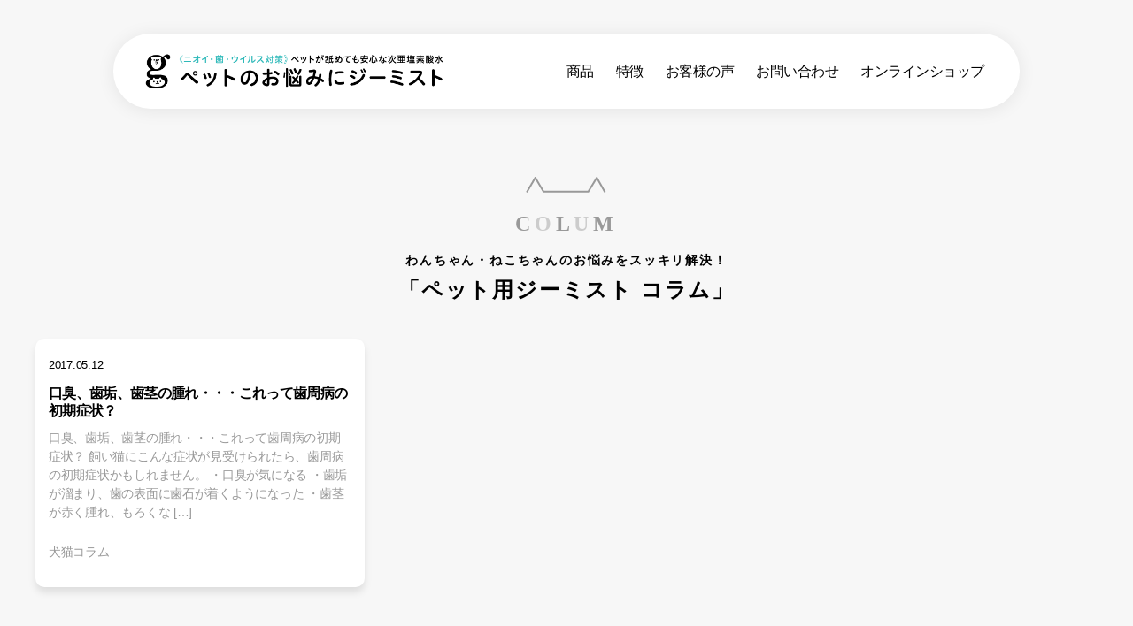

--- FILE ---
content_type: text/html; charset=UTF-8
request_url: https://pet.g-mist.jp/tag/%E6%AD%AF%E5%9E%A2/
body_size: 7370
content:
<!DOCTYPE html><html class="no-js" lang="ja"><head><meta charset="UTF-8"><meta name="viewport" content="width=device-width, initial-scale=1.0" ><link rel="profile" href="https://gmpg.org/xfn/11"><title>歯垢 &#8211; ペットの臭い・菌・ウイルス対策は ペット用ジーミスト ｜ 動物病院でも取扱中</title><link rel='dns-prefetch' href='//s.w.org' /><link rel="alternate" type="application/rss+xml" title="ペットの臭い・菌・ウイルス対策は ペット用ジーミスト ｜ 動物病院でも取扱中 &raquo; フィード" href="https://pet.g-mist.jp/feed/" /><link rel="alternate" type="application/rss+xml" title="ペットの臭い・菌・ウイルス対策は ペット用ジーミスト ｜ 動物病院でも取扱中 &raquo; コメントフィード" href="https://pet.g-mist.jp/comments/feed/" /><link rel="alternate" type="application/rss+xml" title="ペットの臭い・菌・ウイルス対策は ペット用ジーミスト ｜ 動物病院でも取扱中 &raquo; 歯垢 タグのフィード" href="https://pet.g-mist.jp/tag/%e6%ad%af%e5%9e%a2/feed/" /> <script defer src="[data-uri]"></script> <style>img.wp-smiley,
img.emoji {
	display: inline !important;
	border: none !important;
	box-shadow: none !important;
	height: 1em !important;
	width: 1em !important;
	margin: 0 .07em !important;
	vertical-align: -0.1em !important;
	background: none !important;
	padding: 0 !important;
}</style><link rel='stylesheet' id='sbi_styles-css'  href='https://pet.g-mist.jp/pet-g/wp-content/plugins/instagram-feed/css/sbi-styles.min.css?ver=6.10.0' media='all' /><link rel='stylesheet' id='wp-block-library-css'  href='https://pet.g-mist.jp/pet-g/wp-includes/css/dist/block-library/style.min.css?ver=5.5.17' media='all' /><link rel='stylesheet' id='twentytwenty-style-css'  href='https://pet.g-mist.jp/pet-g/wp-content/cache/autoptimize/css/autoptimize_single_e36cbe0476f23e4aa37f44c5383d5509.css?ver=1.7' media='all' /><style id='twentytwenty-style-inline-css'>.color-accent,.color-accent-hover:hover,.color-accent-hover:focus,:root .has-accent-color,.has-drop-cap:not(:focus):first-letter,.wp-block-button.is-style-outline,a { color: #e22658; }blockquote,.border-color-accent,.border-color-accent-hover:hover,.border-color-accent-hover:focus { border-color: #e22658; }button:not(.toggle),.button,.faux-button,.wp-block-button__link,.wp-block-file .wp-block-file__button,input[type="button"],input[type="reset"],input[type="submit"],.bg-accent,.bg-accent-hover:hover,.bg-accent-hover:focus,:root .has-accent-background-color,.comment-reply-link { background-color: #e22658; }.fill-children-accent,.fill-children-accent * { fill: #e22658; }:root .has-background-color,button,.button,.faux-button,.wp-block-button__link,.wp-block-file__button,input[type="button"],input[type="reset"],input[type="submit"],.wp-block-button,.comment-reply-link,.has-background.has-primary-background-color:not(.has-text-color),.has-background.has-primary-background-color *:not(.has-text-color),.has-background.has-accent-background-color:not(.has-text-color),.has-background.has-accent-background-color *:not(.has-text-color) { color: #ffffff; }:root .has-background-background-color { background-color: #ffffff; }body,.entry-title a,:root .has-primary-color { color: #000000; }:root .has-primary-background-color { background-color: #000000; }cite,figcaption,.wp-caption-text,.post-meta,.entry-content .wp-block-archives li,.entry-content .wp-block-categories li,.entry-content .wp-block-latest-posts li,.wp-block-latest-comments__comment-date,.wp-block-latest-posts__post-date,.wp-block-embed figcaption,.wp-block-image figcaption,.wp-block-pullquote cite,.comment-metadata,.comment-respond .comment-notes,.comment-respond .logged-in-as,.pagination .dots,.entry-content hr:not(.has-background),hr.styled-separator,:root .has-secondary-color { color: #6d6d6d; }:root .has-secondary-background-color { background-color: #6d6d6d; }pre,fieldset,input,textarea,table,table *,hr { border-color: #dbdbdb; }caption,code,code,kbd,samp,.wp-block-table.is-style-stripes tbody tr:nth-child(odd),:root .has-subtle-background-background-color { background-color: #dbdbdb; }.wp-block-table.is-style-stripes { border-bottom-color: #dbdbdb; }.wp-block-latest-posts.is-grid li { border-top-color: #dbdbdb; }:root .has-subtle-background-color { color: #dbdbdb; }body:not(.overlay-header) .primary-menu > li > a,body:not(.overlay-header) .primary-menu > li > .icon,.modal-menu a,.footer-menu a, .footer-widgets a,#site-footer .wp-block-button.is-style-outline,.wp-block-pullquote:before,.singular:not(.overlay-header) .entry-header a,.archive-header a,.header-footer-group .color-accent,.header-footer-group .color-accent-hover:hover { color: #cd2653; }.social-icons a,#site-footer button:not(.toggle),#site-footer .button,#site-footer .faux-button,#site-footer .wp-block-button__link,#site-footer .wp-block-file__button,#site-footer input[type="button"],#site-footer input[type="reset"],#site-footer input[type="submit"] { background-color: #cd2653; }.header-footer-group,body:not(.overlay-header) #site-header .toggle,.menu-modal .toggle { color: #000000; }body:not(.overlay-header) .primary-menu ul { background-color: #000000; }body:not(.overlay-header) .primary-menu > li > ul:after { border-bottom-color: #000000; }body:not(.overlay-header) .primary-menu ul ul:after { border-left-color: #000000; }.site-description,body:not(.overlay-header) .toggle-inner .toggle-text,.widget .post-date,.widget .rss-date,.widget_archive li,.widget_categories li,.widget cite,.widget_pages li,.widget_meta li,.widget_nav_menu li,.powered-by-wordpress,.to-the-top,.singular .entry-header .post-meta,.singular:not(.overlay-header) .entry-header .post-meta a { color: #6d6d6d; }.header-footer-group pre,.header-footer-group fieldset,.header-footer-group input,.header-footer-group textarea,.header-footer-group table,.header-footer-group table *,.footer-nav-widgets-wrapper,#site-footer,.menu-modal nav *,.footer-widgets-outer-wrapper,.footer-top { border-color: #dcd7ca; }.header-footer-group table caption,body:not(.overlay-header) .header-inner .toggle-wrapper::before { background-color: #dcd7ca; }
body,input,textarea,button,.button,.faux-button,.wp-block-button__link,.wp-block-file__button,.has-drop-cap:not(:focus)::first-letter,.has-drop-cap:not(:focus)::first-letter,.entry-content .wp-block-archives,.entry-content .wp-block-categories,.entry-content .wp-block-cover-image,.entry-content .wp-block-latest-comments,.entry-content .wp-block-latest-posts,.entry-content .wp-block-pullquote,.entry-content .wp-block-quote.is-large,.entry-content .wp-block-quote.is-style-large,.entry-content .wp-block-archives *,.entry-content .wp-block-categories *,.entry-content .wp-block-latest-posts *,.entry-content .wp-block-latest-comments *,.entry-content p,.entry-content ol,.entry-content ul,.entry-content dl,.entry-content dt,.entry-content cite,.entry-content figcaption,.entry-content .wp-caption-text,.comment-content p,.comment-content ol,.comment-content ul,.comment-content dl,.comment-content dt,.comment-content cite,.comment-content figcaption,.comment-content .wp-caption-text,.widget_text p,.widget_text ol,.widget_text ul,.widget_text dl,.widget_text dt,.widget-content .rssSummary,.widget-content cite,.widget-content figcaption,.widget-content .wp-caption-text { font-family: sans-serif; }</style><link rel='stylesheet' id='twentytwenty-print-style-css'  href='https://pet.g-mist.jp/pet-g/wp-content/cache/autoptimize/css/autoptimize_single_374837a28a67bfec747ebdddfbc7be5e.css?ver=1.7' media='print' /> <script defer src='https://pet.g-mist.jp/pet-g/wp-content/cache/autoptimize/js/autoptimize_single_144c056c9fa5a116af0c9efd30fb1ab5.js?ver=1.7' id='twentytwenty-js-js'></script> <link rel="https://api.w.org/" href="https://pet.g-mist.jp/wp-json/" /><link rel="alternate" type="application/json" href="https://pet.g-mist.jp/wp-json/wp/v2/tags/169" /><link rel="EditURI" type="application/rsd+xml" title="RSD" href="https://pet.g-mist.jp/pet-g/xmlrpc.php?rsd" /><link rel="wlwmanifest" type="application/wlwmanifest+xml" href="https://pet.g-mist.jp/pet-g/wp-includes/wlwmanifest.xml" /><meta name="generator" content="WordPress 5.5.17" /> <script defer src="[data-uri]"></script> <style id="custom-background-css">body.custom-background { background-color: #ffffff; }</style><link rel="icon" href="https://pet.g-mist.jp/pet-g/wp-content/uploads/2023/11/fabicon.png" sizes="32x32" /><link rel="icon" href="https://pet.g-mist.jp/pet-g/wp-content/uploads/2023/11/fabicon.png" sizes="192x192" /><link rel="apple-touch-icon" href="https://pet.g-mist.jp/pet-g/wp-content/uploads/2023/11/fabicon.png" /><meta name="msapplication-TileImage" content="https://pet.g-mist.jp/pet-g/wp-content/uploads/2023/11/fabicon.png" />  <script defer src="https://www.googletagmanager.com/gtag/js?id=G-PBQRLQS9ZE"></script> <script defer src="[data-uri]"></script> </head><body class="archive tag tag-169 custom-background wp-custom-logo wp-embed-responsive has-no-pagination showing-comments hide-avatars footer-top-visible reduced-spacing" id="170512_cat_periodontal_disease"> <a class="skip-link screen-reader-text" href="#site-content">コンテンツへスキップ</a><header id="site-header" class="header-footer-group" role="banner"><div class="header-inner section-inner"><div class="header-titles-wrapper"><div class="header-titles"><div class="site-logo faux-heading"><a href="https://pet.g-mist.jp/" class="custom-logo-link" rel="home"><img width="630" height="82" src="https://pet.g-mist.jp/pet-g/wp-content/uploads/2020/01/log_data-2-e1602678859410.png" class="custom-logo" alt="ペットのお悩みにジーミスト" srcset="https://pet.g-mist.jp/pet-g/wp-content/uploads/2020/01/log_data-2-e1602678859410.png 630w, https://pet.g-mist.jp/pet-g/wp-content/uploads/2020/01/log_data-2-e1602678859410-300x39.png 300w" sizes="(max-width: 630px) 100vw, 630px" /></a><span class="screen-reader-text">ペットの臭い・菌・ウイルス対策は ペット用ジーミスト ｜ 動物病院でも取扱中</span></div></div> <button class="toggle nav-toggle mobile-nav-toggle" data-toggle-target=".menu-modal"  data-toggle-body-class="showing-menu-modal" aria-expanded="false" data-set-focus=".close-nav-toggle"> <span class="toggle-inner"> <span class="toggle-icon"> <svg class="svg-icon" aria-hidden="true" role="img" focusable="false" xmlns="http://www.w3.org/2000/svg" width="26" height="7" viewBox="0 0 26 7"><path fill-rule="evenodd" d="M332.5,45 C330.567003,45 329,43.4329966 329,41.5 C329,39.5670034 330.567003,38 332.5,38 C334.432997,38 336,39.5670034 336,41.5 C336,43.4329966 334.432997,45 332.5,45 Z M342,45 C340.067003,45 338.5,43.4329966 338.5,41.5 C338.5,39.5670034 340.067003,38 342,38 C343.932997,38 345.5,39.5670034 345.5,41.5 C345.5,43.4329966 343.932997,45 342,45 Z M351.5,45 C349.567003,45 348,43.4329966 348,41.5 C348,39.5670034 349.567003,38 351.5,38 C353.432997,38 355,39.5670034 355,41.5 C355,43.4329966 353.432997,45 351.5,45 Z" transform="translate(-329 -38)" /></svg> </span> <span class="toggle-text">メニュー</span> </span> </button></div><div class="header-navigation-wrapper"><nav class="primary-menu-wrapper" aria-label="Horizontal" role="navigation"><ul class="primary-menu reset-list-style"><li id="menu-item-3864" class="menu-item menu-item-type-post_type menu-item-object-page menu-item-3864"><a href="https://pet.g-mist.jp/items/">商品</a></li><li id="menu-item-3863" class="menu-item menu-item-type-post_type menu-item-object-page menu-item-3863"><a href="https://pet.g-mist.jp/details/">特徴</a></li><li id="menu-item-3862" class="menu-item menu-item-type-post_type menu-item-object-page menu-item-3862"><a href="https://pet.g-mist.jp/voices/">お客様の声</a></li><li id="menu-item-3855" class="menu-item menu-item-type-post_type menu-item-object-page menu-item-3855"><a href="https://pet.g-mist.jp/contact/">お問い合わせ</a></li><li id="menu-item-4116" class="menu-item menu-item-type-custom menu-item-object-custom menu-item-4116"><a href="https://gmist.buyshop.jp/">オンラインショップ</a></li></ul></nav></div></div></header><div class="menu-modal cover-modal header-footer-group" data-modal-target-string=".menu-modal"><div class="menu-modal-inner modal-inner"><div class="menu-wrapper section-inner"><div class="menu-top"> <button class="toggle close-nav-toggle fill-children-current-color" data-toggle-target=".menu-modal" data-toggle-body-class="showing-menu-modal" aria-expanded="false" data-set-focus=".menu-modal"> <span class="toggle-text">メニューを閉じる</span> <svg class="svg-icon" aria-hidden="true" role="img" focusable="false" xmlns="http://www.w3.org/2000/svg" width="16" height="16" viewBox="0 0 16 16"><polygon fill="" fill-rule="evenodd" points="6.852 7.649 .399 1.195 1.445 .149 7.899 6.602 14.352 .149 15.399 1.195 8.945 7.649 15.399 14.102 14.352 15.149 7.899 8.695 1.445 15.149 .399 14.102" /></svg> </button><nav class="mobile-menu" aria-label="Mobile" role="navigation"><ul class="modal-menu reset-list-style"><li class="menu-item menu-item-type-post_type menu-item-object-page menu-item-3864"><div class="ancestor-wrapper"><a href="https://pet.g-mist.jp/items/">商品</a></div></li><li class="menu-item menu-item-type-post_type menu-item-object-page menu-item-3863"><div class="ancestor-wrapper"><a href="https://pet.g-mist.jp/details/">特徴</a></div></li><li class="menu-item menu-item-type-post_type menu-item-object-page menu-item-3862"><div class="ancestor-wrapper"><a href="https://pet.g-mist.jp/voices/">お客様の声</a></div></li><li class="menu-item menu-item-type-post_type menu-item-object-page menu-item-3855"><div class="ancestor-wrapper"><a href="https://pet.g-mist.jp/contact/">お問い合わせ</a></div></li><li class="menu-item menu-item-type-custom menu-item-object-custom menu-item-4116"><div class="ancestor-wrapper"><a href="https://gmist.buyshop.jp/">オンラインショップ</a></div></li></ul></nav></div><div class="menu-bottom"></div></div></div></div><section class="top-column category-list"><h2> <img src="http://pet.g-mist.jp/pet-g/images/icon-column.svg" alt="COLUMN"> <span>わんちゃん・ねこちゃんのお悩みをスッキリ解決！</span> 「ペット用ジーミスト コラム」</h2><div class="content"><div class="container content__container"><main id="main"><ul><li> <a href="https://pet.g-mist.jp/column/170512_cat_periodontal_disease/"><div> <time class="card__time"><span class="day">2017.05.12</span></time><h3>口臭、歯垢、歯茎の腫れ・・・これって歯周病の初期症状？</h3><p>口臭、歯垢、歯茎の腫れ・・・これって歯周病の初期症状？ 飼い猫にこんな症状が見受けられたら、歯周病の初期症状かもしれません。 ・口臭が気になる ・歯垢が溜まり、歯の表面に歯石が着くようになった ・歯茎が赤く腫れ、もろくな [&hellip;]</p></div><p class="card__category"> 犬猫コラム</p> </a></li></ul></div></section></main><div id="sidebar" role="complementary"><ul><div class="widget widget_nav_menu"><div class="widget-content"><div class="menu-foot01-container"><ul id="menu-foot01" class="menu"><li id="menu-item-6" class="menu-item menu-item-type-custom menu-item-object-custom menu-item-home menu-item-6"><a href="https://pet.g-mist.jp/">ホーム</a></li><li id="menu-item-3858" class="menu-item menu-item-type-post_type menu-item-object-page menu-item-3858"><a href="https://pet.g-mist.jp/items/">商品ラインナップ</a></li><li id="menu-item-3857" class="menu-item menu-item-type-post_type menu-item-object-page menu-item-3857"><a href="https://pet.g-mist.jp/details/">ジーミストとは</a></li><li id="menu-item-3856" class="menu-item menu-item-type-post_type menu-item-object-page menu-item-3856"><a href="https://pet.g-mist.jp/voices/">みんなの声</a></li><li id="menu-item-3890" class="menu-item menu-item-type-post_type menu-item-object-page menu-item-3890"><a href="https://pet.g-mist.jp/contact/">お問い合わせ</a></li><li id="menu-item-3984" class="menu-item menu-item-type-custom menu-item-object-custom menu-item-3984"><a href="https://gmist.buyshop.jp/">オンラインショップ</a></li></ul></div></div></div></ul></div></div></div><footer id="site-footer" role="contentinfo" class="header-footer-group"><div class="section-inner"><div class="footer-credits"><p class="footer-copyright">&copy; <a href="https://unique-office.com/" target="_blunk">UNITRYQUE</a>.inc</p></div> <a class="to-the-top" href="#site-header"> <span class="to-the-top-long"> 上へ <span class="arrow" aria-hidden="true">&uarr;</span> </span> <span class="to-the-top-short"> 上 <span class="arrow" aria-hidden="true">&uarr;</span> </span> </a></div></footer>  <script defer src="[data-uri]"></script> <script defer src='https://pet.g-mist.jp/pet-g/wp-includes/js/wp-embed.min.js?ver=5.5.17' id='wp-embed-js'></script> <script defer src="[data-uri]"></script> <script defer src="//statics.a8.net/a8sales/a8sales.js"></script> <script defer src="//statics.a8.net/a8sales/a8crossDomain.js"></script> <script defer src="//statics.a8.net/a8sales/a8shopForm.js"></script> </body></html>

--- FILE ---
content_type: image/svg+xml
request_url: http://pet.g-mist.jp/pet-g/images/icon-column.svg
body_size: 678
content:
<svg xmlns="http://www.w3.org/2000/svg" width="116" height="65.626" viewBox="0 0 116 65.626"><g transform="translate(-903 -2607.374)"><text transform="translate(903 2668)" fill="#999" font-size="24" font-family="DINAlternate-Bold, DIN Alternate" font-weight="700" letter-spacing="0.2em"><tspan x="0" y="0">C</tspan><tspan y="0" fill="#ccc">O</tspan><tspan y="0">L</tspan><tspan y="0" fill="#ccc">U</tspan><tspan y="0">M</tspan><tspan y="0" fill="#ccc">N</tspan></text><path d="M913,1123l9.256-15.626L931.585,1123h50.488l9.673-15.626,8.9,15.626" transform="translate(3.5 1501)" fill="none" stroke="#999" stroke-linecap="round" stroke-linejoin="round" stroke-width="2"/></g></svg>